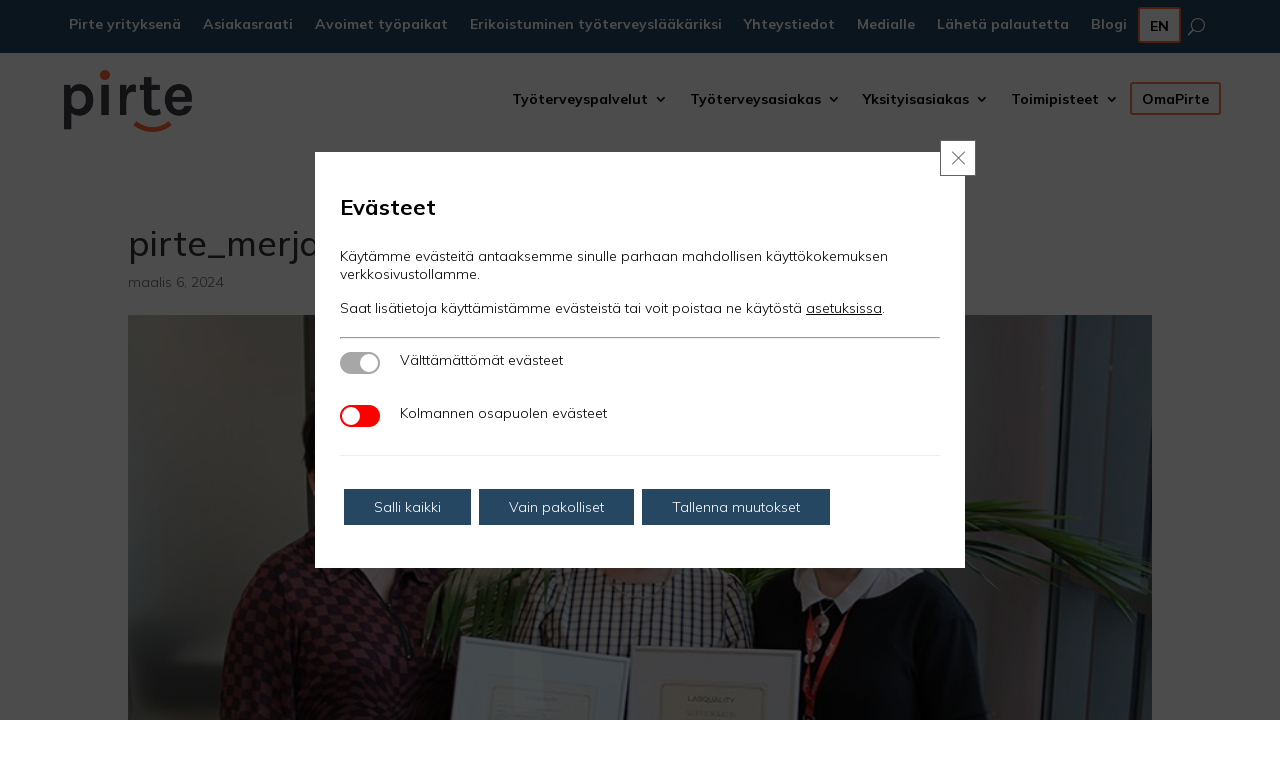

--- FILE ---
content_type: text/css
request_url: https://www.pirte.fi/wp-content/themes/pirte/pirte.css?ver=0.0.2
body_size: 2604
content:
/* -------------------------------- */
/* Pirte.fi theme CSS customisation */
/* -------------------------------- */

@import url('https://fonts.googleapis.com/css?family=Cookie&display=swap');
@import url('https://fonts.googleapis.com/css2?family=Open+Sans:wght@300;500&display=swap');
@import url('https://fonts.googleapis.com/css2?family=Mulish:wght@400;600&family=Open+Sans:wght@300;500&display=swap');

body {
  font-family: "Open Sans", sans-serif;
  font-weight: 300;
  font-size: 18px;
}

h1, h2, h3 {
  font-family: Mulish, sans-serif;
}

h4 {
  font-family: "Open Sans", sans-serif;
}

h5, h6 {
  font-family: Mulish, sans-serif;
}

h3, h4, h5 {
  font-weight: bold;
}

h6 {
  font-weight: 800;
}

h1 { font-size: 35px; }
h2 { font-size: 22px; }
h3 { font-size: 18px; }
h4 { font-size: 18px; }
h5 { font-size: 14px; }
h6 { font-size: 60px; }

/*** Responsive Styles Tablet And Below ***/
@media all and (max-width: 980px) {
  h6 { font-size: 40px; }
}

/*** Responsive Styles Tablet Only ***/
@media all and (min-width: 768px) and (max-width: 980px) {
  h6 { font-size: 40px; }
}

/*** Responsive Styles Smartphone Only ***/
@media all and (max-width: 767px) {
  h1 { font-size: 25px; }
  h6 { font-size: 25px; }
}

div#left-area {
  margin-bottom: 5%;
}

.pirte-link-style a {
  text-decoration: underline;
  text-decoration-color: #ff6600;
  text-decoration-thickness: 3px;
  text-decoration-skip-ink: none;
}

/* ----------------------- */
/* Map                     */
/* ----------------------- */

.gm-style-iw h3 {
  font-size: 14px;
}

/* ----------------------- */
/* Search popup            */
/* ----------------------- */

.et_pb_menu .et_pb_menu__search-input {
  color: white;
  background: black;
}

/* ----------------------- */
/* Top news section        */
/* ----------------------- */
#pirte-top-news article {
  background-color: rgba(255,255,255,0.5);
  padding: 10px;
  margin-bottom: 16px;
}

.more-link {
  text-transform: uppercase;
  margin-top: 8px;
}

/* ----------------------- */
/* Header styling          */
/* ----------------------- */

#et-top-navigation {
  font-weight: 400;
}

/* Align contact icons right */
@media only screen and (min-width: 768px) {
  #et-info { float:right !important; }
}

/* Page top section */
#top-header {
  text-transform: uppercase;
}

/* Remove border shadow below menu */
#main-header{
  -webkit-box-shadow:none !important;
  -moz-box-shadow:none !important;
  box-shadow:none !important;
}

/* More room for the menu column */
#pirte-main-menu-left {
  width: 15%;
}

#pirte-main-menu-right {
  width: 85%;
}

/* ----------------------- */
/* Blurb finetuning        */
/* ----------------------- */

.blurb-click:hover, #tawk-toggle:hover {
  cursor: pointer;
}

.pirte-blurb-row .et_pb_main_blurb_image {
  margin-bottom: 16px;
}

.pirte-blurb-row h1.et_pb_module_header {
  padding-bottom: 0;
}

.pirte-cta-header .et_pb_blurb_description {
  min-height: 1.5em;
}

.et_pb_blurb {
  background: url('/wp-content/uploads/2018/09/arrow-circle.png') no-repeat rgba(232,80,14,0.7) !important;
  padding-right: 20% !important;
}

/* ----------------------- */
/* Sidebar                 */
/* ----------------------- */

.et_right_sidebar #sidebar {
  padding-left: 0;
}
.widget_nav_menu li.menu-item {
  display: block;
  padding: 16px;
  border: 1px #e8500e solid;
  background: url('/wp-content/uploads/2018/01/arrow-right.png') no-repeat 100% 100%;
  background-size: contain;
}

/* Hide the dividing line */
.container:before { background-color:transparent !important; }
.et_pb_widget_area_right { border-left:0 !important; }
.et_pb_widget_area_left { border-right:0 !important; }

/* ----------------------- */
/* Pirte CTA finetuning    */
/* ----------------------- */

.pirte-cta-header {
  padding-top: 0 !important;
}

.pirte-cta-header .et_pb_blurb {
  padding-right: 32px;
  width: 100%;
  text-align: center;
  border: none;
  padding: 16px;
  font-weight: 300;
  background-color: rgba(232,80,14,0.7);
  background-position: 97% 50% !important;
}

/* ----------------------- */
/* EN and OmaPirte links in navigation   */
/* ----------------------- */

.menu-item-omapirte, .menu-item-english {
  border-radius: 0px;
  transform: translateY(-10px);
  font-weight: 700;
  text-align: center;
  padding: 10px 10px 10px 10px !important;
  -moz-transition: all 0.5s;
  -webkit-transition: all 0.5s;
  transition: all 0.5s;
}

.menu-item-omapirte a {
  color: #f47b46 !important;
}

li.menu-item-omapirte {
  border: 2px solid #f47b46;
  margin-right: 6px !important;
}

li.menu-item-omapirte:hover {
  background-color: #f47b46;
}

li.menu-item-omapirte:hover a, #top-menu-nav>ul>li.menu-item-omapirte:hover>a:hover{
  color: #fff !important;
}

.menu-item-omapirte li.current-menu-ancestor > a, .menu-item-omapirte li.current-menu-item > a {
  color: #fff !important;
}

#top-menu-nav>ul>li.menu-item-omapirte>a:hover {
    opacity: 1;
}

@media only screen and (min-width: 981px){
	li.menu-item-omapirte {
		height: 33px;
		line-height: 10px;
		margin-right: 15px;
	}
}


.et_pb_menu_0_tb_header.et_pb_menu ul li.menu-item-english a {
  color: #000 !important;
}

li.menu-item-english {
  border: 2px solid #FF6633;
  border-radius: 3px;
  background-color: #fff;
}

li.menu-item-english:hover {
  background-color: #f47b46;
}

button.et_pb_menu__icon.et_pb_menu__search-button {
  margin-left: 18px;
  margin-bottom: 10px;
}

/*
.et-fixed-header #top-menu .menu-item-english a {
  color: #fff!important;
}

.menu-item-english li.current-menu-ancestor > a, .menu-item-english li.current-menu-item > a {
  color: #fff !important;
} */

@media only screen and (min-width : 981px) {
  li.menu-item-english {
    height: 36px;
  }
}

/* Remove sidebar on all archive pages */
.archive #main-content .container::before {
  display: none;
}

.archive #left-area {
  width: 100%;
  float: none;
  padding-right: 0;
}

.archive #sidebar {
  display: none;
}

/* Create Mansonory styles for archive pages */
.archive #left-area {
  -moz-column-count: 3;
  column-count: 3;
  -moz-column-gap: 60px;
  column-gap: 60px;
  margin-bottom: 0;
  padding-bottom: 0;
}

.archive .et_pb_post > a {
  margin: -20px -20px 10px;
  display: block;
}

.archive #left-area .et_pb_post {
  overflow: hidden; /* fix for Firefox */
  page-break-inside: avoid;
  break-inside: avoid-column;
  width: 100%;
  padding: 19px;
  border: 1px solid #d8d8d8;
  background-color: #fff;
  word-wrap: break-word;
  display: inline-block;
}

.archive #left-area .et_pb_post h2 {
  font-size: 18px;
}

.archive #left-area .et_pb_post.format-link,
.archive #left-area .et_pb_post.format-quote,
.archive #left-area .et_pb_post.format-audio{
  padding: 0;
}

.archive .et_pb_post .et_pb_image_container,
.archive .et_pb_post .et_main_video_container,
.archive .et_pb_post .et_audio_content,
.archive .et_pb_post .et_pb_slider {
  margin: -20px -20px 10px;
}

.archive .et_pb_post.format-audio .et_audio_content{
  margin: 0px -38px 0px;
}

.archive .et_pb_post .et_pb_slider .et_pb_slide {
  min-height: 180px;
}

.archive .pagination {
  padding: 20px 0;
}

/* Lunkin Top Bar */
body.admin-bar.et_fixed_nav #top-bar{
	top: 32px;
}

#top-bar {
    width: 100%;
    height: 35px;
    background: #f67b3d;
    top: 0;
    position: fixed;
    z-index: 100000;
}

.top-bar.container {
    width: 100%;
    max-width: 100%;
    padding: 4px 30px 0 30px;
}

#top-bar a {
    color: #fff;
    font-weight: 500;
    font-family: 'Roboto',Helvetica,Arial,Lucida,sans-serif;
    text-align: right;
	float: right;
}

#top-bar a:before, #top-bar a:after{
	display: inline-block;
    content: "";
    clear: both;
}

#top-bar a:after{
	display: inline-block;
    content: "|";
    margin-left: 20px;
    margin-right: 20px;
}

#top-bar a:first-child::after{
	content: "";
}

/* Media Queries */
@media screen and (max-width: 980px) {
  .archive #left-area {
    -moz-column-count: 2;
    column-count: 2;
    -moz-column-gap: 60px;
    column-gap: 60px;
  }

	#top-bar{
		display:none;
	}
	body.admin-bar.et_fixed_nav #main-header{
		top: 32px !important;
	}
	#page-container{
		padding-top: 80px !important;
	}

	#main-header{
		top: 0 !important;
	}
}
@media screen and (max-width: 767px) {
  .archive #left-area {
    -moz-column-count: 1;
    column-count: 1;
  }
  .archive .et_pb_post.format-audio .et_audio_content {
    margin: 0;
  }
  .archive #left-area .et_pb_post.format-audio .et_audio_container .mejs-controls div.mejs-time-rail,
  .archive #left-area .et_pb_post.format-audio .et_audio_container .mejs-controls .mejs-time-rail .mejs-time-total{
    min-width: 300px!important;
    width: 300px!important;
  }
}

.pirte-archive-header {
  padding-bottom: 3em;
}

/* Custom text styles */
.pirte-text-highlight {
  color: rgba(232,80,14,0.7);
  font-family: 'Cookie', cursive;
  font-size: 24px;
}

/* Disable sidebar */

/*** Take out the divider line between content and sidebar ***/
#main-content .container:before {background: none;}

/*** Expand the content area to fullwidth ***/
@media (min-width: 981px){
  #left-area {
    width: 100%;
    padding: 23px 0px 0px !important;
    float: none !important;
  }
}

/*** Hide Sidebar ***/
#sidebar {display:none;}

/* Full-width button */
.full-width-btn {
  width: 100%;
  text-align: center;
}

/* Customise the CRM forms */
.awc-form .single-column {
  width: 40%;
}

.awc-form .single-column:last-child {
  margin-left: 0.5%;
}

.awc-form .two-columns {
  width: 81%;
}

.awc-errorlist {
  color: #e8500e;
  margin-bottom: 1em;
}

.awc-errorlist p {
  padding-bottom: 3px;
}

/*** FIELD STYLING ***/
input[type=text],
textarea, select {
  background: #eee;
  border: none;
  border-radius: 0;
  color: #999 !important;
  padding: 15px !important;
}

select {
  color: #999 !important;
  -webkit-border-radius: 0px;
  border-radius: 0;
}

/*** BUTTON STYLING ***/
.awc-form input.button {
  background: transparent;
  border: 2px solid #e8500e;
  font-size: 22px;
  color: #e8500e;
  padding: 12px 23px;
  border-radius: 5px;
  letter-spacing: 2px;
  cursor: pointer;
}
/*** BUTTON HOVER STYLING ***/
.awc-form input.button:hover {
  background: rgba(0, 0, 0, 0.05);
  border: 2px solid transparent;
}

/* Asiantuntijahaku */
.asiantuntija-thumbnail img {
  border-radius: 50%;
}

/* List styling */
.et_pb_text ul ul {
  list-style-type: circle;
}

.et_pb_text ul ul ul {
  list-style-type: square;
}

/* Make mobile menu scrollable */
.et_mobile_menu {
  overflow-y:scroll!important;
  max-height:80vh!important;
  -overflow-scrolling:touch!important;
  -webkit-overflow-scrolling:touch!important;
}

header {
  position: relative;
  z-index: 2099;
}